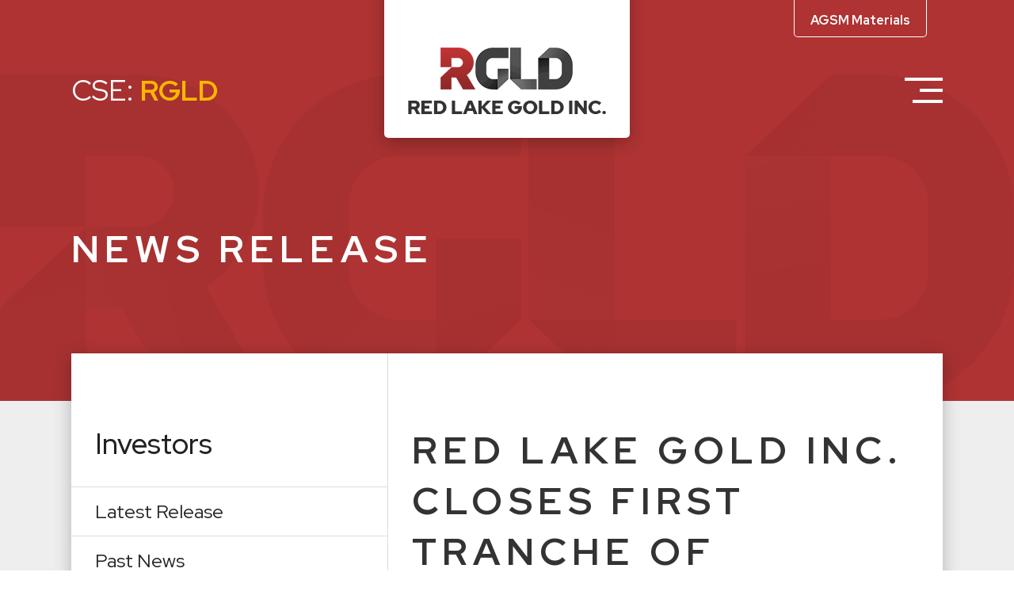

--- FILE ---
content_type: text/html; charset=UTF-8
request_url: https://www.redlakegold.ca/20211221-red-lake-gold-inc.-closes-first-tranche-of-financing
body_size: 27756
content:
<html>
	<head>
        <!-- Global site tag (gtag.js) - Google Analytics -->
        <script async src="https://www.googletagmanager.com/gtag/js?id=UA-131907435-6"></script>
        <script>
        window.dataLayer = window.dataLayer || [];
        function gtag(){dataLayer.push(arguments);}
        gtag('js', new Date());

        gtag('config', 'UA-131907435-6');
        </script>
        		<script src="scripts/jquery.js"></script>
		<script src="scripts/swipe.js"></script>
        <meta charset="UTF-8">
        <meta lang="en">
		<link rel="stylesheet" type="text/css" href="rgld.css?7d2df">
		<link href='https://fonts.googleapis.com/css?family=Red+Hat+Display:200,300,400,400italic,500,600,600italic,700,700italic,800' rel='stylesheet' type='text/css'>
        <script type="text/javascript" src="https://s3.tradingview.com/tv.js"></script>
        <script type="text/javascript" src="scripts/quotegrab/quotegrab.js"></script>
		<meta content='width=device-width, initial-scale=1.0, maximum-scale=1.0, user-scalable=0' name='viewport' />
		<link rel="icon" type="image/png" href="favicon.png" />
		<link rel="stylesheet" href="scripts/fancybox/fancybox.css" />
		<script src="scripts/fancybox/fancybox.js"></script>
		<title>Red Lake Gold Inc. | CSE: RGLD</title>
	</head>
	<body>
        
        <div class="thanks flex col center around" id="thanks">
            <div id="thanks-1" class="check hidedown">
                <span>Thanks For Contacting Us</span>
                <p>Message received - We will respond to you as promptly as possible.</p>
                <div class="close">Close</div>
            </div>
        </div>
         
        <div class="overload"></div>
        <nav id="small-menu" class="small-menu flex col">
            <div class="flex col around grow">
                <div>
                    <a href="." id="small-0" class="trans big hideleft">Home</a><div class="mainmenu"><div class="flex menuflex hideleft" id="small-1"><a class="top" href="#">Corporate</a><span></span></div><div class="under" id="menu-small-1"><a class="trans submenu" href="management">Management & Directors</a></div></div><div class="mainmenu"><div class="flex menuflex hideleft" id="small-2"><a class="top" href="#">Projects</a><span></span></div><div class="under" id="menu-small-2"><a class="trans submenu" href="saskgold">SaskGold Project</a><a class="trans submenu" href="whirlwind">Whirlwind Jack Gold Project</a></div></div><div class="mainmenu"><div class="flex menuflex hideleft" id="small-3"><a class="top" href="#">Investors</a><span></span></div><div class="under" id="menu-small-3"><a class="trans submenu" href="latest">Latest Release</a><a class="trans submenu" href="archive">Past News</a><a class="trans submenu" href="stock">Stock Information</a><a class="trans submenu" href="agm">Annual Meeting Materials</a></div></div><a href="#" id="small-4" class="trans big hideleft smallcon">Contact</a>                </div>
            </div>
            <div class="sub-button">Subscribe to Updates<span>Join Our Mailing List</span></div>
        </nav>
        <div class="flex col red dark hero">
    <header class="flex between center padside">
        <span timer="0" class="animate hideleft">CSE: <b>RGLD</b></span>
        <a timer="0" class="animate logo hide" href="home">
            <div class="symbol">CSE: <b>RGLD</b></div>
        </a>
        <nav timer="0" class="flex end center animate hideright">
            <a href="#" class="menu" id="header-small">
                <div class="l1"></div>
                <div class="l2"></div>
                <div class="l3"></div>
            </a>
        </nav>
        <div class="flex between alma-link">
            <a class="agm" href="agm">AGSM Materials</a>
        </div>
    </header>
    <section class="biglogo grow flex col around">
        <div class="text spacer padside contop">
            <div>
                                
                <h1 class="animate hideleft" timer="4">News Release</h1>
            </div>
        </div>                
    </section>
</div><section class="light main flex around">
    <div class="flex main-inner animate hideup" timer="8">
        <nav class="sidebar">
            <span class='title'>investors</span><a class="mainlink " href="latest">Latest Release</a><a class="mainlink " href="archive">Past News</a><a class="mainlink " href="stock">Stock Information</a><a class="mainlink " href="agm">Annual Meeting Materials</a><div class="botflex"><a class="botlink botsub" href="#">Subscribe to updates<span>Join Our Mailing List</span></a></div>        </nav>
        <div class="content bigspace grow">
            <div class="news-box space">
    <h1>Red Lake Gold Inc. Closes First Tranche of Financing</h1><p><strong>Vancouver, British Columbia - December 21, 2021 –&nbsp;</strong>Red Lake Gold Inc. (CSE:RGLD) (CNSX:RGLD.CN) (“<strong>Red Lake Gold</strong>” or the&nbsp;"<strong>Corporation</strong>")&nbsp;is pleased to announce that it has closed the first tranche of its recently announced financing (the “<strong>Financing</strong>”) by way of the issuance of 1,101,668 common share units (each a “<strong>Unit</strong>”) at a price of $0.30 per Unit for gross proceeds of $330,500.40 (the “<strong>First Tranche</strong>”). This initial tranche relates to a majority of Units offered under the Financing (see news release, Red Lake Gold Inc. Announces Financing, dated December 9, 2021) and was closed on a tranche basis to accommodate upcoming holiday schedules.</p><p>In accordance with the previously announced terms of the Financing, each Unit issued under the First Tranche consisted of one common share and one-half of a common share purchase warrant exercisable at $0.45 per common share for a period of twelve months from the date of closing.</p><p>Subsequent to the First Tranche, Red Lake Gold has 32,939,169 common shares issued and outstanding.</p><p>Red Lake Gold intends to use the net proceeds of the Financing to advance its exploration projects and for working capital purposes.</p><p>Common shares issued under the Financing are subject to a four-month hold period in accordance with applicable Canadian securities laws, with the hold-period for the First Tranche now in-progress. The Corporation paid cash finders fees equal to 7% on certain of the subscriptions within the First Tranche.</p><p><strong>On Behalf of the Board of Directors</strong><br>Ryan Kalt<br>Chairman &amp; Chief Executive Officer<br>Email: info@redlakegold.ca</p><p><strong>Forward-Looking Statements&nbsp;</strong></p><p>This news release contains forward-looking statements. Forward-looking statements address future events and conditions and therefore, involve inherent risks and uncertainties. Actual results may differ materially from those currently expected or forecast in such statements.</p><p><strong><em>Neither the CSE nor its Regulation Services Provider (as that term is defined in the policies of the CSE Exchange) accepts responsibility for the adequacy or accuracy of this release.</em></strong></p></div>
<div class="content-bottom flex between">
    <a id="archive" href="archive" class="mainlink">Back To Archive</a>
</div>
<script>
    var ref = document.referrer;
    console.log(ref);
    if(ref.includes("whirlwind")) {
        $("#archive").attr('href','whirlwind-news');
        $("#archive").text('Back To Related News');
    }
</script>        </div>
    </div>
</section>

<script>
    $('.consub').on('submit', function(event) {
        event.preventDefault();
        $.ajax({
            type: 'POST',
            url: 'mg/newsub.php',
            data: { 
                'email':$('.consub input').val() 
            },
            success: function(data){
                if(data=='almost') {
                    $("#almost").addClass("showmsg");
                    SubClose();
                    AlmostIn();
                    DisableSubs();
                } else {
                    console.log(data);
                    if(data=='invalid') {
                        $('.consub span').text("Please enter a valid email address.");
                        $('.consub span').addClass("showmsg");
                    } else if(data=='error') {
                       $('.consub span').text("An error has occurred - please contact us.");
                       $('.consub span').addClass("showmsg");
                    } else if(data=='exists') {
                       $('.consub span').text("Please contact us for assistance.");
                       $('.consub span').addClass("showmsg");
                    }
                    $('.consub input').focus();
                }                
            }
        });
    });
</script>        <section id="subup" class="minfull flex col around red dark conmar">
            <div class="flexbreak between center">
                <div class="half flex col around pad">
                    <div class="spacer" id="subber">
                        <div class="scrollimate">
                            <h2>subscribe to our</h2>
                            <h1>NEWS RELEASES</h1>
                        </div>
                        <div class="scrollimate linefull"></div>
                        <div class="scrollimate spacer">
                            <p>Subscribe to our mailing list to receive updates on the Whirlwind Jack Gold Project and other news related to Red Lake Gold Inc. Your email will never be shared and you can opt out at any time.</p>
                            <form class="subsend">
                                <input id="submail" class="grow" type="email" placeholder="your@email.com" name="email">
                                <button class="button-main">Subscribe</button>
                            </form>
                            <div class="sysbox">
                                <span class="sysmsg">Please enter a valid email address.</span>
                                <span class="sysyes">Success! Please check your email inbox</span>
                            </div>
                        </div>
                    </div>                
                </div>
                <div class="scrollimate latest half">
                    <div class="flex inner">
                        <a href="20251007-red-lake-gold-inc.-positions-for-strong-copper-market-with-the-soo-north-copper-project-adjacent-sterling-metals-corp.s-soo-copper-project" class="flex col">
                                        October 7th 2025
                                        <span>Red Lake Gold Inc. Positions for Strong Copper Market with the Soo North Copper Project; Adjacent Sterling Metals Corp.’s Soo Copper Project</span>
                                        <b>View Release</b>
                                    </a><a href="20251002-red-lake-gold-inc.-announces-the-moray-east-gold-project-situated-adjacent-to-new-break-resources-ltd.-and-alamos-gold-inc" class="flex col">
                                        October 2nd 2025
                                        <span>Red Lake Gold Inc. Announces the Moray East Gold Project, Situated Adjacent to New Break Resources Ltd. and Alamos Gold Inc.</span>
                                        <b>View Release</b>
                                    </a><a href="20250905-red-lake-gold-inc.-reports-executive-departure" class="flex col">
                                        September 5th 2025
                                        <span>Red Lake Gold Inc. Reports Executive Departure</span>
                                        <b>View Release</b>
                                    </a><a href="20250905-red-lake-gold-inc.-files-comprehensive-valuation-report-on-the-whirlwind-jack-gold-project-provides-market-activity-update" class="flex col">
                                        September 5th 2025
                                        <span>Red Lake Gold Inc. Files Comprehensive Valuation Report on the Whirlwind Jack Gold Project, Provides Market Activity Update</span>
                                        <b>View Release</b>
                                    </a>                    </div>
                    <div class="flex">
                        <button class="left inactive"></button>
                        <button class="right"></button>
                    </div>
                </div>
            </div>
        </section>
        <footer class="gray dark pad minfull flex col around">
            <div class="flex between">
                <div class="info spacer">
                    <img src="images/rgld_small.png"; />
                    <p>Red Lake Gold Inc. (CSE:RGLD) is focused on high-impact gold exploration in Canada. Our district-scale SaskGold Project is targeting diorite-quartz diorite structures in Saskatchewan, and we have claim holdings in the Red Lake Mining District of Ontario.</p>
                    <p><b>Red Lake Gold Inc.</b><br>
                    1890 – 1075 West Georgia Street<br>
                    Vancouver, BC, V6E 3C9</p>
                    <div class="contacts">
                        <a href="mailto:info@redlakegold.ca" class="email">info@redlakegold.ca</a>
                    </div>
                    <div class="flex socials">
                        <a target="_BLANK" href="https://www.facebook.com/redlakegold" class="fb"></a>
                        <a target="_BLANK" href="https://twitter.com/RedLakeGold" class="tw"></a>
                        <a target="_BLANK" href="https://www.linkedin.com/company/redlakegold" class="li"></a>
                        <a target="_BLANK" href="https://www.instagram.com/redlakegold/" class="ig"></a>
                    </div>
                </div>
                <form class="grow flex col" action="scripts/contact/sendform.php" method="POST" id="contactform">
                <input type="hidden" name="timeStart" value="1768647417" /> 
                <input id="timeStop" type="hidden" name="timeStop" value="0" /> 
                    <div class="contact flex between center">
                        <h2>Contact Us</h2>
                        <div class="arrow"></div>
                    </div>
                    <div class="formbody flex col grow">
                        <div class="flex between">
                            <input id="contactname" type="text" placeholder="Name" name="name" />
                            <input id="contacttelemail" type="text" placeholder="Tel / Email" name="contact" />
                        </div>
                        <textarea id="contactmsg" placeholder="What would you like to say?" name="msg" class="formrow grow"></textarea>
                        <div class="flex between sys-send">
                            <span id="contacterr">Please give us a way to respond to you.</span>
                            <button class="button-main">Send</button>
                        </div>
                        <input id="contactadd" autocomplete="off" type="text" name="contadd" placeholder="Adresor" />
                    </div>
                </form>
            </div>
        </footer>
        <div class="subfooter padside flex between">
            <div>© Red Lake Gold Inc. 2026 All Rights Reserved.</div>
            <div class="flex links">
                <a href="legal">Legal</a> <span>|</span> <a href="disclosure">43-101 Compliance Disclosure</a>
            </div>
        </div>
	</body>
</html>
<script>

    $(document).ready(function() {
        $('.biglogo').css("padding-top",$("header").height()+30);
        $(window).scroll(function() {
            if($(window).scrollTop()>0) {
                $("header").addClass('scrolled');
            } else {
                $("header").removeClass('scrolled');
            }
            lastscroll = $(window).scrollTop();
        });
    });

    $( window ).resize(function() {
        $('.biglogo').css("padding-top",$("header").height()+30);
    });

    var base = -60;
    var md = 500;
    var mob = 0;
    $(document).ready(function() {
        setTimeout(function() {$('.overload').slideUp("800");}, 200);
        let counter=0;
        $(".animate").each(function() {
            let id = 'a'+counter;
            $(this).attr('id',id);
            counter++;
        });
        for(i=0;i<$('.animate').length+1;i++) {
            Animate('#a'+i);
        }
        counter=1;
        $(".scrollimate").each(function() {
            $(this).attr('id','s'+counter);
            counter++;
        });
        setTimeout(function(){ CheckScroll(); }, 1000);
        if(window.innerWidth<1101) {
            mob = 1;
        }
    });

    function Animate(x) {
        setTimeout(function(){ $(x).removeClass('hideleft'); }, $(x).attr('timer')*100+md);
        setTimeout(function(){ $(x).removeClass('hidedown'); }, $(x).attr('timer')*100+md);
        setTimeout(function(){ $(x).removeClass('hideup'); }, $(x).attr('timer')*100+md);
        setTimeout(function(){ $(x).removeClass('hideright'); }, $(x).attr('timer')*100+md);
        setTimeout(function(){ $(x).removeClass('hide'); }, $(x).attr('timer')*100+md);
    }

    var lastscroll = 0;
    $(window).scroll(function() {
        if($(window).scrollTop()>0) {
            $("header").addClass('scrolled');
        } else {
            $("header").removeClass('scrolled');
        }
        lastscroll = $(window).scrollTop();
    });

    var scrollimate = [];
    $(window).scroll(function() {
        CheckScroll();
    });

    function CheckScroll() {
        for(i=1;i<$('.scrollimate').length+1;i++) {
            if(scrollimate[i]!=1) {
                if($(window).scrollTop()+(window.innerHeight/1.5)>$('#s'+i).offset().top) {
                    scrollimate[i] = 1;
                    $('#s'+i).removeClass('hideup');
                    $('#s'+i).removeAttr('id');
                }
            }
        }
    }

    $('.botsub').click(function(e) {
        $("html, body").animate({ scrollTop: $('#subber').offset().top }, 1000);
        $("#submail").focus();
    });

    $('.sub-button').click(function(e) {
        $("html, body").animate({ scrollTop: $('#subber').offset().top }, 1000);
        $("#submail").focus();
        menusw=0;
        MenuOut();
    });

     $('.smallcon').click(function(e) {
        let scrtp = ($('footer').offset().top - $("header").height())+"px"; 
        $("html, body").animate({ scrollTop: scrtp }, 1000);
        $("#contactname").focus();
        menusw=0;
        MenuOut();
    });

    var contactor = 0;

    $('.contact').click(function(e) {
        e.preventDefault();
        if(mob==1) {
            if(contactor==0) {
                $('.formbody').slideToggle();
                $('footer .arrow').addClass("rotate");
                setTimeout(function(){ $("html, body").animate({ scrollTop: $('#contactform').offset().top }, 500); }, (300));
                
                $("#contactname").focus();
                contactor=1;
            } else {
                $('.formbody').slideToggle();
                $('footer .arrow').removeClass("rotate");
                contactor=0;
            }
        }
    });

    $('.scroller').click(function(e) {
        e.preventDefault();
        document.querySelector(this.getAttribute('href')).scrollIntoView({
            behavior: 'smooth'
        });
    });

    var latescroll = 0;

    $('.latest .right').click(function(e) {
        if(latescroll<2) {
            $('.latest a:eq('+latescroll+')').addClass("hidden");
            latescroll++;
            let mleft = ($('.latest a').outerWidth() + parseInt($('.latest a').css("margin-left"))) * latescroll;
            $('.latest .inner').css("margin-left","-"+mleft+"px");
            $('.latest .left').removeClass("inactive");
        }
        if(latescroll==2) {
            $('.latest .right').addClass("inactive");
        }
    });

    $('.latest .left').click(function(e) {
        if(latescroll>0) {
            latescroll--;
            $('.latest a:eq('+latescroll+')').removeClass("hidden");
            let mleft = $('.latest a').outerWidth() * latescroll;
            $('.latest .inner').css("margin-left","-"+mleft+"px");
            $('.latest .right').removeClass("inactive");
        }
        if(latescroll==0) {
            $('.latest .left').addClass("inactive");
        }
    });

    ///////////////////////////////////////////////////
    // SMALL MENU
    ///////////////////////////////////////////////////

    var menuTop = 4;
    $(".menuflex").on( "click", function(event) {
        event.preventDefault();
        for(i=0;i<menuTop;i++) {
            if(this.id!="small-"+i) {
                $("#menu-small-"+i).slideUp();
                $("#small-"+i).removeClass('small-menu-active');
            } else {
                $("#small-"+i).toggleClass('small-menu-active');
                $("#menu-"+this.id).slideToggle();
            }
        }
    });

    var menusw = 0;
    $('#header-small').click(function(e){
        e.preventDefault();
        if(menusw==0) {
            menusw++;
            MenuUp();
        } else {
            menusw--;
            MenuOut();
        }
    });
    $('#header-x-small').click(function(){
        MenuOut();
    });
    $('#contact-button').click(function(){
        MenuOut();
    });

    function MenuUp() {
        $(".bigwrap").css('overflow','hidden');
        $(".bigwrap").css('height','100vh');
        $(".topper").css('filter','blur(5px)');
        $(".logo-bg").css('filter','blur(5px)');
        $(".header-logo").css('opacity',0.1);
        $("#small-menu").css("display", "flex").hide().fadeIn();
        setTimeout(function(){ $("#small-0").removeClass('hideleft'); }, (200));
        setTimeout(function(){ $("#small-1").removeClass('hideleft'); }, (400));
        setTimeout(function(){ $("#small-2").removeClass('hideleft'); }, (600));
        setTimeout(function(){ $("#small-3").removeClass('hideleft'); }, (800));
        setTimeout(function(){ $("#small-4").removeClass('hideleft'); }, (1000));
        $(".web-box").css('overflow-y','hidden');
        $(".web-box").css('height',window.innerHeight);
        $("header").addClass('active');
        setTimeout(function(){ $(".sub-button").addClass('sub-slide'); }, (300));
    }

    function MenuOut() {
        $(".bigwrap").css('overflow','unset');
        $(".bigwrap").css('height','unset');
        $("#chat-widget-container").css('margin-bottom','0');
        $(".topper").css('filter','unset');
        $(".logo-bg").css('filter','unset');
        $(".sub-button").removeClass('sub-slide');
        $("#small-menu").fadeOut();
        $(".header-logo").css('opacity',1);
        $(".web-box").css('overflow-y','unset');
        $(".web-box").css('height','auto');
        $("header").removeClass('active');
        for(i=0;i<5;i++) {
            $("#small-"+i).addClass('hideleft');
            $("#menu-small-"+i).slideUp();
            $("#small-"+i).removeClass('small-menu-active');
        }
    }

    ////////////////////////////////////////////////
    
</script>

<!--
    Contact
 -->

<script>
    $(document).ready(function(){
    
        // Check if form was sent
        if(window.location.href.includes("contact")) {
            window.history.pushState({},"", "https://www.redlakegold.ca/");
            $("#thanks").addClass("thanks-on");
            setTimeout(function(){ ThanksIn(); }, 100);
        }

        $(".thanks .close").click(function(event) {
            ThanksOut();
        });

        $('#contactform').on('submit', function(event) {
            $("#contacttelemail").removeClass('missing');
            $("#contactmsg").removeClass('missing');
            $("#contactname").removeClass('missing');
            var now = new Date();
            $("#timeStop").val(Math.round(now.getTime() / 1000));
            let formcheck = 0;
            if($("#contactname").val().length<1) {
                $("#contacterr").text("Please tell us your name.");
                $("#contacterr").addClass("pop");
                $("#contactname").addClass('missing');
                $("#contactname").focus();
                formcheck++;
            } else if($("#contacttelemail").val().length<5) {
                $("#contacterr").text("Please give us a way to respond to you.");
                $("#contacterr").addClass("pop");
                $("#contacttelemail").addClass('missing');
                $("#contacttelemail").focus();
                formcheck++;
            } else if ($("#contactmsg").val().length<5) {
                $("#contacterr").text("Please enter a message.");
                $("#contacterr").addClass("pop");
                $("#contactmsg").addClass('missing');
                $("#contactmsg").focus();
                formcheck++;
            } 
            if(formcheck!=0) {
                event.preventDefault();
            }
        });
    });

    function ThanksIn() {
        $(".thanks").addClass("thanks-on");
        setTimeout(function(){ $(".thanks .check").removeClass("hidedown"); }, 500);
        setTimeout(function(){ $(".thanks .close").addClass("closedown"); }, 700);
    }

    function ThanksOut() {
        $(".thanks").removeClass("thanks-on");
        setTimeout(function(){ $(".thanks .check").addClass("hidedown"); }, 500);
        setTimeout(function(){ $(".thanks .close").removeClass("closedown"); }, 700);
    }
</script>

<!-- Sub Script -->

<script>

$('.subsend').on('submit', function(event) {
    event.preventDefault();
    $.ajax({
        type: 'POST',
        url: 'mg/newsub.php',
        data: { 
            'email':$('.subsend input').val() 
        },
        success: function(data){
            console.log(data);
            if(data=='almost') {
                $('.sysmsg').removeClass("showmsg");
                $(".sysyes").addClass("showmsg");
                DisableSubs();
            } else {
                if(data=='invalid') {
                    $('.sysmsg').text("Please enter a valid email address.");
                    $('.sysmsg').addClass("showmsg");
                } else if(data=='error') {
                    $('.sysmsg').text("An error has occurred - please contact us.");
                    $('.sysmsg').addClass("showmsg");
                } else if(data=='exists') {
                    $('.sysmsg').text("Please contact us for assistance.");
                    $('.sysmsg').addClass("showmsg");
                }
                $('.subsend input').focus();
            }                
        }
    });
});

function DisableSubs() {
    $(".subsend input").prop("disabled", true);
    $(".subsend input").css("opacity", "0.25");
    $(".subsend button").prop("disabled", true);
    $(".subsend button").css("opacity", "0.25");
    $(".subsend").addClass("dimmer");
    if ($(".consub")[0]){
        $(".consub input").prop("disabled", true);
        $(".consub").addClass("dimmer");
    }
    if ($(".homesub")[0]){
        $(".homesub input").prop("disabled", true);
        $(".homesub").addClass("dimmer");
    }
}

    $('.newspop .ex').click(function(){
        $('.newspop .outer').slideUp();
        setTimeout(function(){ $('.newspop').fadeOut(); }, 200);
    });

    
</script>

--- FILE ---
content_type: text/html; charset=UTF-8
request_url: https://www.redlakegold.ca/scripts/quotegrab/quotegrab.php
body_size: -42
content:
{ "symbol":"RGLD.CN", "price":"0.075", "change":"0.00", "volume":"500" }

--- FILE ---
content_type: text/css
request_url: https://www.redlakegold.ca/rgld.css?7d2df
body_size: 59799
content:
/* #region AGM Banner */
.agm-banner {
    display: flex;
    align-items: center;
    justify-content: center;
    gap: 1rem;
    width: 100%;
    background-color: #8a2828;
    background-image: linear-gradient(90deg, #8a2828, #af3333, #8a2828);
    padding: 0.75rem 1.5rem;
    color: #fff;
    text-align: center;
    position: fixed;
    top: 0;
    left: 0;
    z-index: 7;
    transition: all 0.3s;
}

.agm-banner:hover {
    background-color: #9a2d2d;
    background-image: linear-gradient(90deg, #9a2d2d, #bf3939, #9a2d2d);
}

.agm-banner-label {
    background-color: #fcb600;
    color: #fff;
    padding: 0.25rem 0.75rem;
    border-radius: 0.25rem;
    font-weight: 700;
    font-size: 0.875rem;
    text-transform: uppercase;
    letter-spacing: 0.05em;
}

.agm-banner-text {
    font-size: 1rem;
    font-weight: 500;
}

.agm-banner-cta {
    color: #fcb600;
    font-weight: 600;
    font-size: 1rem;
    transition: all 0.2s;
}

.agm-banner:hover .agm-banner-cta {
    color: #fff;
    margin-left: 0.25rem;
}

.has-agm-banner {
    padding-top: 2.75rem;
    transition: padding-top 0.3s;
}

.has-agm-banner header {
    top: 2.75rem;
}

.has-agm-banner.agm-scrolled {
    padding-top: 0;
}

.has-agm-banner.agm-scrolled .agm-banner {
    transform: translateY(-100%);
    opacity: 0;
    pointer-events: none;
}

.has-agm-banner.agm-scrolled header {
    top: 0;
}

@media (max-width: 800px) {
    .agm-banner {
        flex-wrap: wrap;
        gap: 0.5rem;
        padding: 0.5rem 1rem;
    }
    
    .agm-banner-text {
        font-size: 0.875rem;
        width: 100%;
        order: 2;
    }
    
    .agm-banner-label {
        font-size: 0.75rem;
    }
    
    .agm-banner-cta {
        font-size: 0.875rem;
    }
    
    .has-agm-banner {
        padding-top: 4.5rem;
    }
    
    .has-agm-banner header {
        top: 4.5rem;
    }
    
    .has-agm-banner.agm-scrolled header {
        top: 0;
    }
}

@media (max-width: 500px) {
    .agm-banner-text {
        font-size: 0.75rem;
    }
    
    .has-agm-banner {
        padding-top: 4rem;
    }
    
    .has-agm-banner header {
        top: 4rem;
    }
    
    .has-agm-banner.agm-scrolled header {
        top: 0;
    }
}
/* #endregion */

/*@@@@@@@@@@@@@@@@@@@@@@@ Reset @@@@@@@@@@@@@@@@@@@@@@@*/
 * {
     margin:0;
     padding:0;
     text-decoration:none;
     font-family:'Red Hat Display';
     box-sizing:border-box;
     image-rendering: -webkit-optimize-contrast;
}
/*@@@@@@@@@@@@@@@@@@@@@@@ Globals @@@@@@@@@@@@@@@@@@@@@@@*/
 a, button {
     transition:all 0.2s;
     cursor:pointer;
}
img {
    max-width:100%;
}
 p {
     line-height:1.6;
     font-size:18px;
}
 .boxbox {
     width:1300px;
}
 @media (max-width: 1400px) {
     .boxbox {
         width:90vw;
    }
}
 .minfull {
     min-height:100vh;
     width:100%;
     overflow-x:hidden;
     overflow-y:visible;
}
 .relative {
     position:relative;
}
 .flex, .flexbreak {
     display:flex;
     flex-shrink:0;
}
 @media (max-width: 1200px) {
     .flexbreak {
         display:block;
    }
}
 .wrap {
     flex-wrap:wrap;
}
 .col {
     flex-direction:column;
}
 .around {
     justify-content:space-around;
}
 .between {
     justify-content:space-between;
}
 .grow {
     flex-grow:1;
}
 .max {
     width:100%;
     height:100%;
}
 .center {
     align-items:center;
}
 .pad {
     padding:60px 90px;
}
 @media (max-width: 1200px) {
     .pad {
         padding:60px;
    }
}
 .padside {
     padding-left:90px;
     padding-right:90px;
}
 @media (max-width: 1200px) {
     .padside {
         padding-left:60px;
         padding-right:60px;
    }
}
 @media (max-width: 600px) {
     .padside {
         padding-left:30px;
         padding-right:30px;
    }
}
 .padtop {
     padding-top:60px;
     padding-bottom:60px;
}
 .end {
     justify-content:flex-end;
}
 .half {
     width:50%;
     flex-shrink:0;
}
 @media (max-width: 1200px) {
     .half {
         width:90%;
         padding-left:0;
         padding-right:0;
         margin:0 auto;
    }
}
 .spacerbig > *:not(:last-child) {
     margin-bottom:60px;
}
 .spacer > *:not(:last-child) {
     margin-bottom:30px;
}
 .spacersmall > *:not(:last-child) {
     margin-bottom:15px;
}
 .imgright {
     float:right;
     margin-left:30px;
     margin-bottom:30px;
     width:60%;
}
 .imgleft {
     float:left;
     margin-right:30px;
     margin-bottom:30px;
     width:60%;
}
 .imgrad {
     border-radius:5px;
}
 .imgmax {
     height:auto;
     width:100%;
     background-size:cover;
     background-repeat:no-repeat;
     background-position:center center;
     position:relative;
     margin-bottom:30px;
}
 .imgmax span {
     background-color:#192f2c;
     padding:20px 20px;
     border-radius:5px;
     color:#fff;
     bottom:20px;
     right:-20px;
     position:absolute;
     max-width:50%;
}
 .imgmax, .imgright, .imgleft {
     cursor:pointer;
}
 @media (max-width: 800px) {
     .imgleft {
         float:none;
         max-width:100%;
         width:unset;
         margin-right:0;
    }
     .imgright {
         float:none;
         max-width:100%;
         width:unset;
         margin-left:0;
    }
     .imgmax span {
         max-width:80%;
    }
}
 .bigspace > *:not(:last-child) {
     margin-bottom:60px;
}
 .space > *:not(:last-child) {
     margin-bottom:30px;
}
 .smallspace > *:not(:last-child) {
     margin-bottom:15px;
}
 body {
     max-width:100%;
     overflow-x:hidden;
}
/*@@@@@@@@@@@@@@@@@@@@@@@ UI @@@@@@@@@@@@@@@@@@@@@@@*/
 .button-main {
     padding:15px 30px;
     background-color:#fcb600;
     border-radius:5px;
     color:#fff;
     display:table;
     font-weight:600;
     font-size:24px;
     border:2px solid #fcb600;
     cursor:pointer;
     transition:all .2s;
}
 .button-main:hover {
     background-color:unset;
     color:#fcb600;
}
 .button-main:hover + .main-down {
     background-position:center bottom;
     opacity:1;
}
 .main-right {
     background-position:center center;
     background-repeat:no-repeat;
     width:40px;
     margin-left:10px;
     opacity:.5;
     transition:all .3s;
     background-image:url('images/ui/arrow-right.png');
}
 .button-main:hover + .main-right {
     background-position:center right;
     opacity:1;
}
 .main-down {
     background-position:center center;
     background-repeat:no-repeat;
     width:30px;
     margin-left:10px;
     opacity:.5;
     transition:all .3s;
}
 .dark .main-down {
     background-image:url('images/ui/arrow-down-white.png');
}
 .light .main-down {
     background-image:url('images/ui/arrow-down.png');
}
 @media (max-width: 400px) {
     .main-down, .main-right {
         display:none;
    }
}
 @media (max-width: 1400px) {
     .button-main {
         font-size:18px;
    }
}
 @media (max-width: 800px) {
     .button-main {
         font-size:18px;
         padding:10px 20px;
    }
}
 .red, .white, .gray {
     box-shadow: inset 0 35px 9px -25px rgba(0,0,0,0.2);
}
 .gray {
     background-color:#333;
     background-image:linear-gradient(#3b3b3b,#333);
}
 .red {
     background-color:#af3333;
     background-image:linear-gradient( #ad3030,#ba3434);
}
 .hero {
     box-shadow:none;
     background-image:url('images/rgld_bg.png');
     background-position:center bottom;
     background-repeat:no-repeat;
     background-size:contain;
     transition:all .4s;
     position:relative;
}
.hero .dots {
    position:absolute;
    bottom:20px;
    left:50%;
    margin-left:-24px;
    width:30px;
}

.hero .dots div {
    border-radius:50%;
    background-color:#fff;
    width:12px;
    height:12px;
    opacity:.25;
}

.hero .dots .acdot {
    opacity:.75;
    box-shadow:0 0 2px 2px rgba(0,0,0,0.2);
}
 @media (max-width: 1000px) {
     .hero {
         background-attachment:scroll;
    }
}
 @media (max-width: 500px) {
     .hero .button-main {
         margin-bottom:30px;
    }
}
 .white {
     background-color:#fff;
}
 h2 {
     font-size:32px;
     letter-spacing:.15em;
     text-transform:uppercase;
}
 @media (max-width: 1400px) {
     h2 {
         font-size:24px;
    }
}
 @media (max-width: 600px) {
     h2 {
         font-size:20px;
    }
}
 h1 {
     letter-spacing:.15em;
     font-size:64px;
     text-transform:uppercase;
}
 @media (max-width: 1400px) {
     h1 {
         font-size:48px;
    }
}
 @media (max-width: 600px) {
     h1 {
         font-size:36px;
    }
}
 p {
     font-size:24px;
     line-height:1.6em;
}
 @media (max-width: 1400px) {
     p {
         font-size:18px;
    }
}
 .dark h2 {
     color:#eee;
}
 .light h2 {
     color:#666;
}
 .dark h1 {
     color:#fff;
}
 .light h1 {
     color:#333;
}
 .dark p {
     color:#fff;
}
 .light p {
     color:#333;
}
 .light ul li, .light ol li {
     font-size:24px;
     line-height:1.6em;
     margin-left:60px;
}
 .light ul > *:not(:last-child), .light ol > *:not(:last-child) {
     margin-bottom:10px;
}
 @media (max-width: 1400px) {
     .light ul li, .light ol li {
         font-size:18px;
    }
}
 .main {
     background-color:#eee;
     padding:0 90px;
     position:relative;
     z-index:3;
     background-image:url('images/inner_bg.jpg');
     background-position:center bottom;
     background-size:100% auto;
     background-repeat:no-repeat;
}
 @media (max-width: 1200px) {
     .main {
         padding:0 60px;
    }
}
 @media (max-width: 800px) {
     .main {
         padding:0;
    }
}
 .main-inner {
     background-color:#fff;
     margin:-60px 0;
     box-shadow:0 5px 20px rgba(0,0,0,0.25);
     flex-shrink:1;
     width:100%;
}
 @media (max-width: 1000px) {
     .main-inner {
         flex-direction:column-reverse;
         background-color:#eee;
         box-shadow:unset;
         margin-bottom:0;
    }
}
 .graybox {
     background-color:#fff;
     padding:40px;
     box-shadow:0 5px 20px rgba(0,0,0,.10);
     border-left:5px solid #af3333;
     margin-right:-30px;
}
 .graybox h3 {
     font-size:36px;
     color:#333;
}
 .graybox ul {
     margin-top:20px;
}
 .graybox ul li {
     line-height:2em;
     font-size:24px;
     margin-left:30px;
     transition:all .3s;
     color:#333;
}
 .graybox ul li:not(:last-of-type) {
     margin-bottom:15px;
}
 .graybox .map {
     width:50%;
     background-color:#333;
     border-radius:5px;
     background-size:100% auto;
     background-position:center center;
     transition:all .3s;
     cursor:pointer;
     box-shadow:unset;
     flex-shrink:0;
}
 .graybox .map:hover {
     background-size:130% auto;
}
 .graybox .map span {
     background-color:rgba(33,33,33,0.33);
     color:#fff;
     padding:160px 0 140px 0;
     text-align:center;
     display:block;
     font-weight:bold;
     opacity:0;
     transition:all .3s;
}
 .graybox .map:hover span {
     opacity:1;
     padding:150px 0 150px 0;
}
 .graybox a {
     font-weight:600;
     color:#fff;
     border-radius:5px;
}
 .inactive {
     opacity:.5;
     pointer-events:none;
}
 .hidden {
     opacity:0;
     pointer-events:none;
}
 .sysbox {
     width:100%;
     height:50px;
}
 .sysmsg {
     font-size:24px;
     color:#600000;
     font-weight:bold;
     opacity:0;
     transition:.5s;
     margin-left:30px;
     position:absolute;
}
 .sysyes {
     font-size:24px;
     color:#5fc900;
     font-weight:bold;
     opacity:0;
     transition:.5s;
     margin-left:30px;
     position:absolute;
}
 .showmsg {
     margin:0;
     opacity:1;
}
/*@@@@@@@@@@@@@@@@@@@@@@@ RGLD Styles @@@@@@@@@@@@@@@@@@@@@@@*/
 .lineright {
     height:2px;
     background-color:#aaa;
     margin-left:-200px;
     margin-right:-200px;
}
 .linefull {
     height:2px;
     background-color:#eee;
     margin-left:-100vw;
     margin-right:-100vw;
}
 section {
     position:relative;
     z-index:2;
}
 .bgswap {
     background-color:#c04545;
     transition:background-color 1s;
}
.hero .conarr {
    width:90px;
    height:200px;
    position:absolute;
    top:50%;
    margin-top:-100px;
    background-repeat:no-repeat;
    background-position:center center;
    cursor:pointer;
    z-index:3;
    transition:all .3s;
    opacity:.5;
}
.hero .conarr:hover {
    opacity:1;
}
.hero .leftcon {
    left:0;
    background-image:url('images/ui/hero-left-arrow.png');  
}
.hero .leftcon:hover {
    background-position:center left;
}
.hero .rightcon {
    right:0;
    background-image:url('images/ui/hero-right-arrow.png');  
}
.hero .rightcon:hover {
    background-position:center right;
}
@media (max-width: 1200px) {
    .hero .conarr {
        width:60px;
        background-size:48px auto;
    }
}

@media (max-width: 600px) {
    .hero .conarr {
        bottom:0;
        top:unset;
    }
}
.biglogo {
     margin:60px 0 100px 0;
     position:relative;
}
@media (max-width: 800px) {
     .biglogo {
         margin:30px 0 60px 0;
    }
}
.biglogo .text {
     width:100%;
}
.biglogo .text p {
    max-width:1200px;
}
 @media (max-width: 1200px) {
     .biglogo .text {
         width:100%;
    }
}
 header {
     position:fixed;
     z-index:6;
     width:100%;
     transition:all .3s;
}
 @media (max-width: 1000px) {
     header {
         justify-content:flex-end !important;
    }
}
 header .logo {
     position:absolute;
     padding-top:210px;
     background-color:#fff;
     border-bottom-left-radius:5px;
     border-bottom-right-radius:5px;
     box-shadow:0 5px 20px rgba(0,0,0,0.25);
     background-image:url('images/rgld_logo.png');
     background-repeat:no-repeat;
     background-position:center bottom 30px;
     width:310px;
     left:50%;
     margin-left:-155px;
     display:block;
}
 header .logo img {
     transition:all .3s;
     max-width:100%;
}
 @media (max-width: 1000px) {
     header .logo {
         background-position:center bottom 50px;
         left:60;
         margin-left:0;
    }
}
 @media (max-width: 800px) {
     header .logo {
         background-size:80% auto;
         width:250px;
         padding-top:160px;
    }
}
 @media (max-width: 600px) {
     header .logo {
         left:30;
    }
}
 @media (max-width: 500px) {
     header .logo {
         padding-top:110px;
         background-position:center bottom 30px;
         width:200px;
    }
}
 header .logo .symbol {
     display:none;
     text-align:center;
     font-size:24px;
     font-weight:500;
     margin-bottom:15px;
     color:#aaa;
     font-weight:bold;
}
 header .logo .symbol b {
     color:#fcb600;
}
 @media (max-width: 1000px) {
     header .logo .symbol {
         display:block;
    }
}
 @media (max-width: 800px) {
     header .logo .symbol {
         font-size:18px;
         margin-top:5px;
    }
}
 @media (max-width: 500px) {
     header .logo .symbol {
         font-size:18px;
         margin-bottom:5px;
    }
}
 header span {
     font-size:36px;
     color:#fff;
     width:20vw;
     margin-top:90px;
}
 @media (max-width: 1000px) {
     header span {
         display:none;
    }
}
 .active span {
     opacity:.02;
     pointer-events:none;
}
 header span b {
     color:#fcb600;
}
 header nav {
     width:20vw;
     margin-top:90px;
}
 @media (max-width: 1000px) {
     header nav {
         margin-top:60px;
    }
}
 @media (max-width: 500px) {
     header nav {
         margin-top:80px;
    }
}
 header nav a {
     display:block;
}
 header nav .mailing {
     width:48px;
     height:48px;
     background-color:#fcb600;
     border-radius:5px;
     background-image:url('images/ui/mailing.png');
     background-position:center center;
     background-repeat:no-repeat;
}
 @media (max-width: 1000px) {
     header nav .mailing {
         display:none;
    }
}
 .active nav .mailing {
     opacity:.02;
     pointer-events:none;
}
 header nav .menu {
     width:48px;
     height:32px;
     position:relative;
     margin-left:30px;
}
 header nav .active {
     z-index:9;
}
 header nav .menu div {
     position:absolute;
     height:12%;
     background-color:#fff;
     right:0;
     transition:all .3s;
}
 header nav .menu .l1 {
     top:0;
     width:100%;
}
 header nav .menu .l2 {
     bottom:0;
     width:80%;
}
 header nav .menu:hover .l2 {
     right:20%;
}
 header nav .menu .l3 {
     top:43%;
     width:60%;
}
 header nav .menu:hover .l3 {
     right:40%;
}
 .active {
     background-color:unset !important;
     box-shadow:unset !important;
}
 .active nav {
     margin-top:60px !important;
}
 .active .logo {
     margin-top:-25px;
}
 .active nav .menu .l1 {
     top:44%;
     transform:rotate(45deg);
}
 .active nav .menu .l3 {
     width:100%;
     top:44%;
     transform:rotate(-45deg);
}
 .active nav .menu .l2 {
     display:none;
}
 .active nav .menu:hover .l3 {
     right:0;
}
 .active nav .menu div {
     background-color:#fff !important;
}
 .scrolled {
     background-color:#fff;
     box-shadow:0 5px 15px rgba(0,0,0,0.25);
}
 .scrolled .logo {
     transform:scale(.8);
}
 .scrolled span {
     color:#222;
     margin-top:10px;
     margin-bottom:10px;
}
 .scrolled nav {
     margin-top:10px;
     margin-bottom:10px;
}
 .scrolled nav .menu div {
     background-color:#222;
}
 .homemap {
     width:45%;
     margin:60px;
     height:600px;
     position:relative;
     z-index:2;
     background-image:url('images/projects/whirlwind/default/rgld_airmag_fall2019.jpg');
     background-size:contain;
     background-position:center center;
     background-repeat:no-repeat;
     cursor:pointer;
}
 @media (max-width: 1500px) {
     .homemap {
         height:500px;
    }
}
 @media (max-width: 1200px) {
     .homemap {
         width:90%;
         margin:0 auto!important;
         margin-top:60px !important;
    }
}
 @media (max-width: 600px) {
     .homemap {
         height:400px;
    }
}
 @media (max-width: 500px) {
     .homemap {
         height:300px;
    }
}
 .subsend {
     max-width:800px;
}
 .subsend input {
     padding:15px 25px;
     border-radius:5px;
     background-color:transparent;
     border:2px solid #fff;
     color:#fff;
     font-size:24px;
     width:100%;
}
 @media (max-width: 500px) {
     .subsend {
         display:block;
    }
     .subsend input {
         width:100%;
         border-bottom-left-radius:0;
         border-bottom-right-radius:0;
    }
}
 .subsend input::placeholder {
     color:#fff;
     opacity:.33;
}
 .subsend button {
     margin-top:30px;
     border:2px solid #fcb600;
}
 @media (max-width: 500px) {
     .subsend button {
         width:100%;
         height:60px;
         max-width:unset;
    }
     .subsend button:hover {
         background-position:center center;
    }
}
 .latest {
     margin-left:60px;
     position:relative;
     background-image:url('images/latest-vert.png');
     background-position:bottom left;
     background-repeat:no-repeat;
}
 @media (max-width: 1200px) {
     .latest {
         margin:0 auto;
         margin-bottom:40px;
         background-image:unset;
    }
     .latest .hidden {
         margin-right:-30px;
    }
}
 .latest .inner {
     transition:all .5s;
}
 .latest a {
     background-color:#fff;
     border-radius:5px;
     box-shadow:0 5px 20px rgba(0,0,0,0.35);
     padding:50px;
     flex-shrink:0;
     font-weight:600;
     color:#222;
     font-size:28px;
     margin-left:30px;
     width:500px;
     line-height:1.6em;
}
 .latest a:last-of-type {
     opacity:.25;
     filter:blur(5px);
}
 @media (max-width: 1400px) {
     .latest a {
         font-size:22px;
    }
}
 @media (max-width: 1200px) {
     .latest a:first-of-type {
         margin-left:0;
    }
}
 @media (max-width: 800px) {
     .latest a {
         padding:30px;
    }
}
 @media (max-width: 600px) {
     .latest a {
         width:400px;
    }
}
 @media (max-width: 500px) {
     .latest a {
         width:300px;
         font-size:18px;
         padding:20px;
    }
}
 @media (max-width: 400px) {
     .latest a {
         width:280px;
    }
}
 .latest a span {
     font-weight:400;
     display:block;
     flex-grow:1;
}
 .latest b {
     text-align:right;
     color:#fcb600;
     padding:10px 25px;
     border:1px solid #fcb600;
     align-self:flex-end;
     margin-top:60px;
     border-radius:5px;
     transition:all .2s;
}
 @media (max-width: 800px) {
     .latest b {
         margin-top:30px;
    }
}
 .latest a:hover {
     background-color:#fcb600;
     color:#fff;
}
 .latest a:hover b {
     color:#fff;
     border-color:#fff;
}
 .latest b:hover {
     background-color:#fff;
     color:#222 !important;
}
 .latest .left, .latest .right {
     width:48px;
     height:48px;
     background-repeat:no-repeat;
     background-position:center center;
     border-radius:5px;
     border:1px solid #fff;
     background-color:transparent;
     cursor:pointer;
}
 .latest .left {
     background-image:url('images/ui/v-left.png');
     margin-left:30px;
     margin-top:15px;
}
 @media (max-width: 1200px) {
     .latest .left {
         margin-left:0;
    }
}
 .latest .left:hover, .latest .right:hover {
     background-color:#fcb600;
     border-color:#fcb600;
}
 .latest .right {
     background-image:url('images/ui/v-right.png');
     margin-left:15px;
     margin-top:15px;
}
 @media (max-width: 1100px) {
     footer {
         padding-left:5% !important;
         padding-right:5% !important;
         width:100% !important;
    }
     footer .flex {
         display:block;
    }
}
 footer .info {
     width:35%;
}
 @media (max-width: 1100px) {
     footer .info {
         width:75%;
    }
}
 @media (max-width: 600px) {
     footer .info {
         width:100%;
    }
}
 footer .info .contacts a {
     font-size:24px;
     color:#fff;
     background-repeat:no-repeat;
     background-position:center left;
     display:block;
     line-height:2em;
     padding-left:40px;
     font-weight:bold;
}
 @media (max-width: 1400px) {
     footer .info .contacts a {
         font-size:18px;
    }
}
 footer .info .contacts .tel {
     background-image:url('images/ui/contact-tel.png');
}
 footer .info .contacts .email {
     background-image:url('images/ui/contact-email.png');
}
 @media (max-width: 1100px) {
     footer .socials {
         flex-direction:row;
    }
}
 footer .info .socials a {
     width:24px;
     height:24px;
     background-repeat:no-repeat;
     background-position:center center;
     margin-right:15px;
     opacity:.66;
}
 footer .info .socials a:hover {
     opacity:1;
}
 footer .info .li {
     background-image:url('images/ui/footer_li.png');
}
 footer .info .tw {
     background-image:url('images/ui/footer_tw.png');
}
 footer .info .fb {
     background-image:url('images/ui/footer_fb.png');
}
 footer .info .ig {
     background-image:url('images/ui/footer_ig.png');
}
 footer .formbody {
     overflow:hidden;
}
 footer .contact .arrow {
     width:32px;
     height:32px;
     background-image:url('images/ui/arrow-thick.png');
     background-repeat:no-repeat;
     background-position:center center;
     transition:all .5s;
     opacity:.5;
     display:none;
     transform: rotate(90deg);
}
 @media (max-width: 1100px) {
     footer .contact .arrow {
         display:block;
    }
}
 footer .contact .rotate {
     transform: rotate(-90deg);
     opacity:1;
}
 @media (max-width: 1100px) {
     footer .formbody {
         display:none;
    }
}
 footer form {
     margin-left:60px;
}
 @media (max-width: 1100px) {
     footer form {
         display:block !important;
         margin-left:0;
         border:2px solid #666;
         border-radius:5px;
         padding:30px;
         margin-top:30px;
    }
     footer form .flex {
         flex-direction:row;
         display:flex;
    }
     footer form .contact {
         display:flex;
    }
}
 @media (max-width: 600px) {
     footer form {
         padding:20px;
    }
}
 footer form h2 {
     margin-bottom:30px;
}
 @media (max-width: 1100px) {
     footer form h2 {
         margin-bottom:0;
    }
}
 footer form input {
     width:48%;
     padding:25px;
     border-radius:5px;
     background-color:#333;
     border:2px solid #fff;
     color:#fff;
     font-size:24px;
}
 @media (max-width: 1400px) {
     footer form input {
         padding:15px 25px;
    }
}
 @media (max-width: 1100px) {
     footer form .formbody {
         margin-top:30px;
         display:none;
    }
}
 @media (max-width: 800px) {
     footer form .formbody {
         margin-top:0;
    }
     footer form .formbody .flex {
         display:block;
    }
     footer form input {
         width:100%;
         margin-top:30px;
    }
}
 footer form textarea {
     width:100%;
     margin:30px 0;
     border-radius:5px;
     background-color:#333;
     border:2px solid #fff;
     color:#fff;
     font-size:24px;
     padding:25px;
}
 footer form .button-main {
     width:48%;
     flex-shrink:0;
}
 footer form span {
     align-self:center;
     color:#af3333;
     font-size:24px;
     margin-right:60px;
     margin-left:30px;
     opacity:0;
     transition:all .3s;
     font-weight:bold;
}
 footer form .pop {
     opacity:1;
     margin-left:0;
}
 @media (max-width: 800px) {
     footer form .sys-send {
         flex-direction:column-reverse;
         display:flex !important;
    }
     footer form input {
         width:100%;
         margin-top:30px;
    }
     footer form .button-main {
         width:100%;
    }
     footer form span {
         margin-right:0;
         margin-top:20px;
    }
}
 .subfooter {
     background-color:#2a2a2a;
     color:#ddd;
     padding-top:20px;
     padding-bottom:20px;
     margin-top:-40px;
}
 .subfooter a {
     color:#fcb600;
     font-weight:bold;
}
 .subfooter a:hover {
     text-decoration:underline;
}
 .subfooter .links > *:not(:last-child) {
     margin-right:10px;
}
 @media (max-width: 800px) {
     .subfooter {
         display:block;
         text-align:center;
    }
     .subfooter .links {
         padding-top:10px;
         display:block;
    }
}
 @media (max-width: 600px) {
     .subfooter {
         font-size:16px;
         text-align:center;
    }
}
/* @@@@@@@@@@@@@@@@@@@@@@@ Small Menu @@@@@@@@@@@@@@@@@@@@@@@ */
 .menuflex {
     transition:all .3s;
     cursor:pointer;
}
 .mainmenu span {
     width:24px;
     display:inline-block;
     background-image:url('images/ui/arrow-thick.png');
     background-repeat:no-repeat;
     background-position:center center;
     background-size:contain;
     opacity:.33;
     transition:all .3s;
     align-self:center;
     height:16px;
     margin-top:8px;
}
 .mainmenu:hover span {
     opacity:1;
     margin-left:20px;
}
 .small-menu {
     background-color:rgba(125,30,30,.98);
     transition:height 1s, min-height 1s;
     top:0;
     bottom:0;
     left:0;
     right:0;
     position:fixed;
     z-index:5;
     display:none;
}
 @media only screen and (max-width: 1000px) {
     .small-menu {
         overflow-y:scroll;
    }
}
 .small-menu .menu-link:last-of-type {
     border-bottom:0;
}
 .small-menu .mainmenu {
     padding:30px;
     padding-left:90px;
     padding-bottom:0;
}
 @media only screen and (max-width: 1400px) {
     .small-menu .mainmenu {
         padding-top:20px;
    }
}
 @media only screen and (max-width: 600px) {
     .small-menu .mainmenu, .small-menu .big {
         padding-left:30px !important;
    }
}
 .small-menu .big {
     padding:0 90px;
}
 .small-menu .big:last-of-type {
     padding-top:25px;
}
 .small-menu .big, .small-menu .top {
     color:#fff;
     transition:all 0.4s;
     font-weight:400;
     font-size:36px;
     display:block;
     opacity:.66;
}
 @media only screen and (max-width: 1400px) {
     .small-menu .big, .small-menu .top {
         font-size:30px;
    }
}
 @media only screen and (max-width: 1000px) {
     .small-menu {
         padding-left:35vw;
    }
}
 @media only screen and (max-width: 600px) {
     .small-menu .big, .small-menu .top {
         font-size:24px;
    }
}
 @media only screen and (max-width: 600px) {
     .small-menu {
         padding-left:0;
    }
}
 .small-menu .big:hover, .small-menu .menuflex:hover .top {
     opacity:1;
     margin-left:-10px;
}
 .small-menu .top {
     padding-bottom:0;
     display:inline-block 
}
 .small-menu .mainmenu .under .submenu {
     display:block;
     color:#fcb600;
     font-size:24px;
     padding:10px 25px;
     font-weight:500;
     opacity:.75;
}
 .small-menu .mainmenu .under .submenu:hover {
     color:#ffcd4a;
     opacity:1;
     padding-left:35px;
}
 .small-menu .mainmenu .under .subsubmenu {
     display:block;
     color:#eee;
     font-size:24px;
     padding:10px 0;
     font-weight:400;
     opacity:.75;
}
 .small-menu .mainmenu .under .subsubmenu:hover {
     color:#fff;
     opacity:1;
}
 .small-menu .mainmenu .under .subline {
     width:30px;
     height:2px;
     background-color:#eee;
     margin-right:5px;
     opacity:.5;
     margin-left:30px;
}
 @media only screen and (max-width: 800px) {
     .small-menu .mainmenu .under a {
         font-size:18px;
    }
}
 .small-menu .mainmenu .under span {
     width:200px;
     color:#af3333;
     font-size:11px;
     padding:10px 15px;
     background-color:#777;
     display:table;
     border-top-left-radius:5px;
     border-top-right-radius:5px;
}
 .small-menu .mainmenu .under .active {
     background-color:#777;
     border-bottom:0 !important;
     color:#fff;
     width:200px;
     border-bottom-left-radius:5px;
     border-bottom-right-radius:5px;
}
 .small-menu .mainmenu .under {
     display:none;
}
 .small-menu-active .top {
     color:#fff !important;
     padding-left:25px;
     margin-left:0 !important;
     opacity:1;
}
 .small-menu-active span {
     transform:rotate(90deg);
     opacity:1;
     margin-left:20px;
}
 .small-menu .sub-button {
     position:fixed;
     right:0;
     bottom:0;
     padding:20px 30px;
     padding-left:70px;
     margin-bottom:30px;
     margin-right:-100px;
     border-top-left-radius:5px;
     border-bottom-left-radius:5px;
     background-color:#fcb600;
     color:#fff;
     background-image:url('images/ui/icon-mailing.png');
     background-repeat:no-repeat;
     background-position:center left 20px;
     box-shadow:0 2px 5px rgba(0,0,0,0.25);
     transition:all .5s;
     font-size:28px;
     font-weight:500;
     cursor:pointer;
     transition:all .2s;
}
 .small-menu .sub-button:hover {
     padding-right:50px;
     background-color:#d69b00;
}
 .small-menu .sub-button span {
     display:block;
     font-size:18px;
     font-weight:500;
}
 @media only screen and (max-width: 1000px) {
     .small-menu .sub-button {
         font-size:22px;
         padding:10px 20px;
         padding-left:60px;
         background-position:center left 15px;
    }
     .small-menu .sub-button span {
         font-size:14px;
         font-weight:500;
    }
}
 @media only screen and (max-width: 600px) {
     .small-menu .sub-button span {
         display:none;
    }
}
 .small-menu .sub-slide {
     margin-right:0;
}
 .header-x-small {
     position:relative;
     width:40px;
     height:40px;
     margin-top:50px;
     margin-right:40px;
}
 .small-x1, .small-x2{
     position:absolute;
     width:100%;
     height:2px;
     background-color:#999;
     transition:all .3s;
     display:inline-block;
     top:0;
     right:0;
}
 @media only screen and (max-width: 600px) {
     header .small-button {
         margin-top:10px;
    }
}
 @media only screen and (max-width: 500px) {
     header .small-button {
         width:40px;
    }
     header .small-button div {
         height:3px;
    }
}
/* @@@@@@@@@@@@@@@@@@@@@@@ Overlays @@@@@@@@@@@@@@@@@@@@@@@ */
 .overload {
     background-color:#af3333;
     width:100%;
     height:100%;
     position:fixed;
     z-index:9;
}
/* @@@@@@@@@@@@@@@@@@@@@@@ Sidebar @@@@@@@@@@@@@@@@@@@@@@@ */
 .sidebar {
     width:400px;
     border-right:1px solid #ddd;
     padding-bottom:60px;
     flex-shrink:0;
}
 @media (max-width: 1100px) {
     .sidebar {
         width:350px;
    }
}
 @media (max-width: 1000px) {
     .sidebar {
         width:100%;
         border-right:0;
    }
}
 @media (max-width: 800px) {
     .sidebar {
         padding:30px;
    }
}
 @media (max-width: 600px) {
     .sidebar {
         padding:0;
    }
}
 .sidebar .title {
     padding:30px;
     padding-top:90px;
     text-transform:capitalize;
     font-size:36px;
     color:#222;
     display:block;
     font-weight:500;
}
 @media (max-width: 1200px) {
     .sidebar .title {
         padding-top:60px;
    }
}
 @media (max-width: 800px) {
     .sidebar .title {
         padding-top:60px;
    }
}
 .sidebar .mainlink {
     display:block;
     padding:15px 30px;
     border-bottom:1px solid #ddd;
     font-size:24px;
     color:#222;
     background-image:url('images/ui/sidebar-arrow.png');
     background-repeat:no-repeat;
     background-position:center right -30px;
}
 @media (max-width: 1100px) {
     .sidebar .mainlink {
         font-size:20px;
    }
}
 .sidebar .mainlink:hover {
     color:#fcb600;
     padding-left:45px;
     background-position:center right;
}
 .sidebar .mainlink:first-of-type {
     border-top:1px solid #ddd;
}
 .sidebar .active {
     color:#af3333;
     font-weight:bold;
     pointer-events:none;
}
 .sidebar .botlink {
     margin-top:20px;
     background-color:#fcb600;
     border-top-left-radius:5px;
     border-bottom-left-radius:5px;
     margin-left:-10px;
     display:block;
     padding:20px;
     padding-left:70px;
     color:#fff;
     font-weight:500;
     box-shadow:0 2px 5px rgba(0,0,0,0.25);
     font-size:28px;
     background-repeat:no-repeat;
     background-position:center left 20px;
     text-transform:capitalize;
}
 .sidebar .botlink span {
     display:block;
     font-size:20px;
     font-weight:400;
}
 @media (max-width: 1100px) {
     .sidebar .botlink {
         font-size:22px;
    }
     .sidebar .botlink span {
         font-size:18px;
    }
}
 @media (max-width: 1000px) {
     .sidebar .botlink {
         margin:0;
         border-radius:5px;
    }
}
 @media (max-width: 600px) {
     .sidebar .botlink {
         margin-left:30px;
    }
}
 .sidebar .botlink:hover {
     background-color:#fcb900;
     margin-left:-20px;
}
 .sidebar .botpre {
     background-image:url('images/ui/icon-pdf.png');
}
 .sidebar .botsub {
     background-image:url('images/ui/icon-mailing.png');
}
 @media (max-width: 1000px) {
     .sidebar .botflex {
         display:flex;
         justify-content:space-between;
         margin-top:30px;
    }
     .sidebar .botlink {
         width:48%;
    }
}
 @media (max-width: 800px) {
     .sidebar .botflex {
         display:block;
         margin:0;
    }
     .sidebar .botlink {
         width:auto;
         margin-top:20px;
    }
}
 @media (max-width: 600px) {
     .sidebar .botlink {
         border-top-right-radius:0;
         border-bottom-right-radius:0;
    }
     .sidebar .botflex {
         padding-bottom:30px;
    }
}
 .sidebar .projlink {
     font-size:18px;
     display:block;
     padding:15px 30px;
     color:#333;
     font-weight:500;
     border-bottom:1px solid #eee;
}
 .sidebar .projlink:hover {
     padding-left:40px;
}
 .sidebar .projact {
     color:#af3333;
     padding-left:40px;
     pointer-events:none;
}
/* @@@@@@@@@@@@@@@@@@@@@@@ Uncategorized @@@@@@@@@@@@@@@@@@@@@@@ */
 .conmar {
     padding-top:60px;
}
 .contop {
     padding-top:60px;
     padding-bottom:60px;
}
 @media (max-width: 1000px) {
     .contop {
         padding-bottom:30px;
    }
}
 .content {
     padding:90px 60px;
}
 @media (max-width: 1400px) {
     .content {
         padding:90px 30px;
    }
}
 @media (max-width: 1200px) {
     .content {
         padding:60px 30px;
    }
}
 @media (max-width: 1000px) {
     .content {
         box-shadow:0 5px 20px rgba(0,0,0,0.25);
         background-color:#fff;
    }
}
 @media (max-width: 800px) {
     .content {
         padding:60px;
    }
}
 @media (max-width: 600px) {
     .content {
         padding:30px;
    }
}
 .content a {
     border:1px dotted transparent;
     color:#fcb600;
     font-weight:600;
     word-break:break-all;
}
 .content a:hover {
     border-bottom:1px dotted #fcb900;
     color:#fcb900;
}
 .content .person a {
     color:#333;
     font-weight:normal;
}
 .content .person a:hover {
     color:#fcb900;
}
 .content .mainlink {
     margin-top:20px;
     background-color:#fcb600;
     border:2px solid #fcb600;
     border-radius:5px;
     margin-left:-10px;
     display:block;
     padding:15px 30px;
     font-size:24px;
     color:#fff;
     font-weight:500;
     display:table;
}
 .content .mainlink:hover {
     background-color:unset;
     border:2px solid #fcb600;
}
 .content h1 {
     font-size:48px;
}
 .content h3 {
     font-size:24px;
     line-height:1.6em;
}
 @media (max-width: 600px) {
     .content h1 {
         font-size:36px;
    }
}
.content h3 {
    font-size:48px;
    color:#af3333;
    font-weight:bold;
}

 .content h4 {
     font-size:36px;
     color:#333;
}
 .content h5 {
     font-size:24px;
     color:#af3333;
}
/* ############################################## Archive Page ############################################## */
 .archive-year a {
     padding:10px 20px;
     color:#222;
     border:2px solid #ddd;
     margin-right:10px;
     margin-bottom:10px;
     font-weight:600;
     width:80px;
     text-align:center;
     border-radius:5px;
     word-break:normal;
}
 .archive-year a:hover {
     border:2px solid #fcb600;
     color:#fcb600;
}
 .archive-year-active {
     background-color:#af3333;
     border:2px solid #af3333 !important;
     color:#fff !important;
     cursor:default !important;
}
 .archive-year {
     margin-bottom:20px;
}

.fancybox {
    cursor:pointer;
    transition:all .3s;
}

.fancybox:hover {
    box-shadow:0 10px 10px rgba(0,0,0,0.10);
    transform:scale(1.02);
}

 .archive-box a {
     text-transform:capitalize;
     font-weight:400;
     border-bottom:1px dotted #ccc;
     padding-bottom:20px;
     margin-bottom:20px;
     display:block;
     color:#222;
     word-break:normal;
     font-size:24px;
}
 .archive-box a:hover {
     color:#fcb900;
}
 .archive-box a:last-of-type {
     border-bottom:0;
}
 .archive-box a span {
     display:block;
     font-weight:600;
     text-transform:uppercase;
}
 .archive-box {
     display:none;
}
 .archive-curr {
     display:block;
}
 .right-marg {
     margin-left:0;
}
 .fourohfour {
     text-align:center;
     padding-top:100px;
     padding-bottom:100px;
}
 .fourohfour h1 {
     margin-bottom:20px;
}
 .fourohfour p {
     margin-bottom:20px;
}
 .text-link {
     color:#3b8177;
     font-weight:bold;
     border-bottom:1px dotted transparent;
}
 .text-link:hover {
     border-bottom-color:#5da399;
     color:#5da399;
}
 .question-mark, .check-mark {
     width:100px;
     height:100px;
     background-repeat:no-repeat;
     background-position:center center;
}
 .question-mark {
     background-image:url('images/question-mark.png');
}
 .check-mark {
     background-image:url('images/check-mark.png');
}
/* @@@@@@@@@@@@@@@@@@@@@@@ Media Page @@@@@@@@@@@@@@@@@@@@@@@ */
 .content .bigbox:not(:last-of-type) {
     border:1px dotted transparent;
     border-bottom-color:#ccc;
     padding-bottom:60px;
}
/* @@@@@@@@@@@@@@@@@@@@@@@ Stock Page @@@@@@@@@@@@@@@@@@@@@@@ */
 .chart {
     height:400px;
     margin-bottom:80px;
}
 @media only screen and (max-width: 500px) {
     .chart {
         height:250px;
    }
}
 .stock .chart, .stock .structure {
     margin-top:30px;
}
 .structure {
     margin-bottom:80px;
}
 .structure div {
     font-size:36px;
     line-height:36px;
     font-weight:400;
     text-align:center;
     color:#111;
     padding:25px 30px;
     border:1px solid #ccc;
     border-right-width:0;
     transition:all .3s;
     flex-grow:1;
}
 .structure div:first-of-type {
     border-top-left-radius:5px;
     border-bottom-left-radius:5px;
     color:#fff;
     background-color:#333;
     border-color:#333;
}
 .structure div:last-of-type {
     border-top-right-radius:5px;
     border-bottom-right-radius:5px;
     border-right-width:1px;
}
 .structure span {
     display:block;
     color:#af3333;
     font-weight:500;
     font-size:18px;
     line-height:18px;
     text-transform:uppercase;
}
 .structure div:first-of-type span {
     color:#eee;
}
 .stock .schedule {
     width:48%;
}
 .stock .schedule div {
     border:1px solid #ccc;
     border-top-width:0;
     padding:10px 20px;
     font-size:18px;
}
 .stock .schedule div:first-of-type {
     background-color:#222;
     color:#a7d3d3;
     border-color:#222;
     font-weight:500;
     border-top-left-radius:5px;
     border-top-right-radius:5px;
     margin-top:30px;
}
 .stock .schedule div:last-of-type {
     border-bottom-left-radius:5px;
     border-bottom-right-radius:5px;
}
 .stock .schedule div span {
     min-width:33%;
     text-align:right;
}
 .stock .schedule div span:first-of-type {
     text-align:left;
}
 .stock .schedule div:nth-child(odd) {
     background-color:#fefefe;
}
 .stock .stockquote {
     border-radius:5px;
     border:1px solid #333;
     margin-top:20px;
}
 @media only screen and (max-width: 700px) {
     .stock .stockquote .flex {
         display:block;
    }
}
 .stock .stockquote .big {
     padding:50px 30px;
     flex-shrink:0;
     width:50%;
     color:#333;
     font-size:18px;
     font-weight:bold;
     border-bottom:1px solid #333;
     text-align:right;
}
 .stock .stockquote .big:first-of-type {
     border-right:1px solid #333;
     text-align:left;
}
 @media only screen and (max-width: 700px) {
     .stock .stockquote .big {
         width:100%;
         display:flex;
         justify-content:space-between;
         align-items:center;
         border-width:0 !important;
         border-bottom:1px solid #333 !important;
    }
}
 .stock .stockquote .big span {
     color:#af3333;
     font-size:92px;
     font-weight:500;
     display:block;
     line-height:76px;
}
 @media only screen and (max-width: 1200px) {
     .stock .stockquote .big span {
         font-size:72px;
    }
}
 @media only screen and (max-width: 1100px) {
     .stock .stockquote .big span {
         font-size:58px;
    }
}
 @media only screen and (max-width: 1000px) {
     .stock .stockquote .big span {
         font-size:72px;
    }
}
 @media only screen and (max-width: 500px) {
     .stock .stockquote .big span {
         font-size:48px;
    }
}
 .stock .stockquote .small {
     padding:20px 40px;
     flex-shrink:0;
     width:50%;
     color:#333;
     font-size:18px;
     font-weight:bold;
     background-color:#fafafa;
     border-bottom-left-radius:5px;
     border-bottom-right-radius:5px;
}
 .stock .stockquote .small:first-of-type {
     border-right:1px solid #333;
}
 @media only screen and (max-width: 700px) {
     .stock .stockquote .small {
         width:100%;
         display:flex;
         justify-content:space-between;
         align-items:center;
         border-width:0 !important;
         border-bottom:1px solid #333 !important;
         border-radius:0;
    }
     .stock .stockquote .small:last-of-type {
         border-bottom:0 !important;
         border-radius:5px;
    }
}
 .stock .stockquote .small span {
     color:#333;
     font-weight:500;
     text-align:right;
     font-size:24px;
}
 @media only screen and (max-width: 1200px) {
     .stock .stockquote .small span {
         font-size:18px;
    }
}
/* ~~~~~~~~ Media Queries ~~~~~~~~ */
 @media only screen and (max-width: 1300px) {
     .stock .structure div {
         font-size:32px;
    }
     .stock .structure div span {
         font-size:18px;
    }
     .stock .sched-box {
         display:block;
    }
     .stock .schedule {
         width:100%;
    }
     .stock .schedule:last-of-type {
         margin-top:60px;
    }
}
 @media only screen and (max-width: 1200px) {
     .stock .structure {
         display:block;
    }
     .stock .structure div {
         display:flex;
         flex-direction:row-reverse;
         justify-content:space-between;
         align-items:center;
         border-bottom-width:0;
         border-right-width:1px;
    }
     .stock .structure div:first-of-type {
         border-radius:0;
         border-top-left-radius:5px;
         border-top-right-radius:5px;
    }
     .stock .structure div:last-of-type {
         border-radius:0;
         border-bottom-left-radius:5px;
         border-bottom-right-radius:5px;
         border-bottom-width:1px;
    }
}
 @media only screen and (max-width: 500px) {
     .stock .structure div {
         display:block;
         text-align:left;
    }
}
/* @@@@@@@@@@@@@@@@@@@@@@@ ContactS @@@@@@@@@@@@@@@@@@@@@@@ */
 .content .contact h3 {
     margin-bottom:30px;
}
 .content .contact .office a {
     display:block;
     font-size:18px;
     color:#222;
     font-weight:500;
     background-size:22px auto;
     background-position:center left;
     background-repeat:no-repeat;
     padding:5px 0;
     padding-left:30px;
}
 .content .contact .tel {
     background-image:url('images/contact-tel.png');
}
 .content .contact .email {
     background-image:url('images/contact-email.png');
}
 .content .contact .fax {
     background-image:url('images/contact-fax.png');
}
 .content .contact .office a:hover {
     color:#d89c1e;
     padding-left:40px;
     background-position:center left 5px;
}
 .content .contact .office a:first-of-type {
     margin-top:30px;
}
 .content .contact .office {
     padding-right:80px;
}
 .content .map {
     border-radius:5px;
     box-shadow: 0px 3px 5px rgba(0,0,0,0.25);
}
 .content .contact .form {
     margin-top:80px;
}
 .content .contact form input, .content .contact form textarea {
     border-radius:5px;
     border:1px solid #ccc;
     padding:15px 20px;
     font-size:18px;
     transition:0.5s;
}
 .content .contact form input {
     width:50%;
}
 .content .contact form input:first-of-type {
     margin-right:30px;
}
 .content .contact .formrow {
     margin-bottom:30px;
}
 .content .contact form textarea {
     width:100%;
     min-height:300px;
}
 .content .contact .checkbox {
     width:24px;
     height:24px;
     border-radius:5px;
     border:2px solid #222;
     margin-right:10px;
     opacity:.25;
     position:relative;
     overflow:visible;
     cursor:pointer;
     transition:all .3s;
}
 .content .contact .checkbox:hover {
     opacity:.5;
}
 .content .contact .checkbox .check {
     width:0;
     height:24px;
     position:absolute;
     background-image:url('images/check.png');
     background-repeat:no-repeat;
     background-position:center left;
     top:-3;
     opacity:0;
     transition:all .3s;
}
 .content .contact .checked .check {
     opacity:1;
     width:24px;
}
 .content .contact .main-button {
     background-color:#fff;
}
 .content .contact .main-button:hover {
     background-color:#d89c1e;
}
 .content .contact span {
     font-weight:500;
     display:block;
     color:#ed2121;
     opacity:0;
     transition:all .3s;
     padding-left:40px;
     font-size:18px;
}
 .content .contact .pop {
     opacity:1;
     padding-left:20px;
}
 .content .contact .missing {
     background-color:#fde8e8;
     border-color:#fac7c7 !important;
}
/* ~~~~~~~~ Media Queries ~~~~~~~~ */
 @media only screen and (max-width: 800px) {
     .content .map {
         display:none;
    }
     .content .contact .office {
         padding-right:0;
    }
}
 @media only screen and (max-width: 600px) {
     .content .contact .formrow {
         display:block;
    }
     .content .contact form input {
         width:100%;
    }
     .content .contact form input:first-of-type {
         margin-bottom:30px;
    }
     .content .contact .sys-send {
         flex-direction: column-reverse;
    }
     .content .contact .pop {
         margin-bottom:20px;
         text-align:center;
         padding-left:0;
    }
     .content h3 {
         font-size:32px;
    }
}
/* @@@@@@@@@@@@@@@@@@@@@@@ Animations @@@@@@@@@@@@@@@@@@@@@@@ */
 .animate, .scrollimate {
     transition:all .5s;
}
 .hideleft {
     margin-left:-30px !important;
     opacity:0 !important;
}
 .hideright {
     opacity:0 !important;
     margin-right:-30px !important;
}
 .hideup {
     margin-top:-30px !important;
     opacity:0 !important;
}
 .hidedown {
     margin-top:-30px !important;
     opacity:0 !important;
}
 .hide {
     opacity:0 !important;
}
/*@@@@@@@@@@@@@@@@@@@@@@@ Project Page @@@@@@@@@@@@@@@@@@@@@@@*/
 .content .gallery .togmed {
     padding:5px 10px;
     text-transform:uppercase;
     font-size:24px;
     border:1px solid #aaa;
     background-color:#fff;
     color:#333;
     border-radius:5px;
}
 .content .gallery .toggled {
     margin-left:30px;
}
 .content .gallery .togmed:hover {
     background-color:#333;
     border-color:#333;
     color:#fff;
}
 .content .gallery .togmed span {
     font-weight:bold;
     color:#daa116;
}
 .content .mediabox {
     border:1px solid #aaa;
     margin-top:-21px;
     padding-top:20px;
     border-radius:5px;
}
 .content .gallery .mediabox a {
     width:170px;
     height:170px;
     margin:20px;
     background-position:center center;
     background-size:cover;
     border-radius:5px;
}
 .content .gallery .mediabox a:hover {
     box-shadow:0 3px 5px rgba(0,0,0,.35);
}
.content .gallery .mediabox .mediatext {
    width:auto;
    height:auto;
    padding:10px 20px;
    font-size:24px;
    border:2px solid #fcb600;
    color:#fcb600;
    background-position:center left 10px;
    background-size:unset;
    background-repeat:no-repeat;
    background-image:url('images/ui/icon-pdf.png');
}
.content .gallery .mediabox .mediatext:hover {
    box-shadow:unset;
    background-color:#fcb600;
    color:#fff;
    padding-left:50px;
}
 .content .mediabox .rowholder {
     width:170px;
     height:170px;
     margin:20px;
}
 @media only screen and (max-width: 1400px) {
     .content .mediabox .rowholder:nth-of-type(3) {
         display:none;
    }
     .content .mediabox .rowholder {
         width:14vw;
         height:14vw;
    }
     .content .gallery .mediabox a {
         width:14vw;
         height:14vw;
    }
}
 @media only screen and (max-width: 1200px) {
     .content .mediabox .rowholder:nth-of-type(2) {
         display:none;
    }
     .content .mediabox .rowholder {
         width:18vw;
         height:18vw;
    }
     .content .gallery .mediabox a {
         width:18vw;
         height:18vw;
    }
}
 @media only screen and (max-width: 1000px) {
     .content .mediabox .rowholder:nth-of-type(2) {
         display:block;
    }
     .content .mediabox .rowholder {
         width:22vw;
         height:22vw;
    }
     .content .gallery .mediabox a {
         width:22vw;
         height:22vw;
    }
}
 @media only screen and (max-width: 800px) {
     .content .mediabox .rowholder:nth-of-type(2) {
         display:none;
    }
     .content .mediabox .rowholder {
         width:32vw;
         height:32vw;
    }
     .content .gallery .mediabox a {
         width:32vw;
         height:32vw;
    }
}
 @media only screen and (max-width: 600px) {
     .content .mediabox .rowholder:nth-of-type(1) {
         display:none;
    }
     .content .mediabox .rowholder {
         width:80vw;
         height:80vw;
    }
     .content .gallery .mediabox a {
         width:80vw;
         height:80vw;
    }
}
/* @@@@@@@@@@@@@@@@@@@@@@@ Contact Popup @@@@@@@@@@@@@@@@@@@@@@@ */
 .thanks {
     position:fixed;
     top:0;
     bottom:0;
     left:0;
     right:0;
     background-color:rgba(106,194,89,.95);
     z-index:100;
     opacity:0;
     pointer-events:none;
     transition:all .5s;
     color:#fff;
     text-align:center;
     margin-bottom:0 !important;
}
 .thanks-on {
     opacity:1;
     pointer-events:all;
}
 .check {
     background-image:url('images/contact-mark.png');
     background-repeat:no-repeat;
     background-position:center top;
     padding-top:100px;
     transition:all .3s;
}
 .thanks span {
     display:block;
     font-size:48px;
     line-height:48px;
     font-weight:400;
     margin-bottom:15px;
     text-shadow: 0px 3px 5px rgba(0,0,0,0.25);
}
 .thanks .close {
     font-size:18px;
     background-color:#eee;
     color:#6ac259;
     padding:15px 100px;
     font-weight:500;
     display:inline-block;
     border-radius:5px;
     transition:all .3s;
     cursor:pointer;
     opacity:0;
}
 .thanks .close:hover {
     background-color:#fff;
     color:#222;
     box-shadow: 0px 3px 5px rgba(0,0,0,0.25);
}
 .hidedown {
     margin-top:20px;
     opacity:0;
}
 .closedown {
     margin-top:20px;
     opacity:1 !important;
}
/*@@@@@@@@@@@@@@@@@@@@@@@ Honey Pot @@@@@@@@@@@@@@@@@@@@@@@*/
 #contactadd {
     height:0;
     width:0;
     padding:0;
     margin:0;
     overflow:hidden;
     border:0;
}

.swipe {
  overflow: hidden;
  visibility: hidden;
  position: relative;
}
.swipe-wrap {
  overflow: hidden;
  position: relative;
}
.swipe-wrap > div {
  float: left;
  width: 100%;
  position: relative;
}

/* @@@@@@@@@@@@@@@@@@@@@@@ Presentation @@@@@@@@@@@@@@@@@@@@@@@ */

.presentation .link {
    background-repeat:no-repeat;
    background-position:center left;
    background-image:url('images/ui/pdf-icon-gold.png');
    padding:10px 15px;
    padding-left:40px;
    border-radius:5px;
    font-size:24px;
}

.presentation .link:hover {
    background-image:url('images/ui/pdf-icon-white.png');
    background-position:center left 10px;
    background-color:#fcb600;
    color:#fff;
    padding-left:55px;
}

/* @@@@@@@@@@@@@@@@@@@@@@@ AGM Page @@@@@@@@@@@@@@@@@@@@@@@ */

.agm-pdf {
    background-image:url('images/agm-pdf.png');
    background-position:center right 20px;
    background-repeat:no-repeat;
    background-size:24px auto;
    padding:20px;
    padding-right:60px;
    opacity:.33;
    border:1px solid #221f1f !important;
    color:#221f1f !important;
    transition:all .2s;
    display:block;
    font-weight:bold;
    max-width:600px;
    word-break:break-word !important;
}

.agm-pdf:hover {
    opacity:1;
    color:#daa116 !important;
}

.agm-pdf:not(:last-of-type) {
    margin-bottom:20px;
}

.alma-link {
    position:fixed;
    top:0;
    right:90px;
}

.alma-link .agm {
    transition:all .3s;
    padding:10px 20px;
    padding-top:15px;
    border:1px solid #fff;
    border-bottom-left-radius:5px;
    border-bottom-right-radius:5px;
    border-top:0;
    margin-right:20px;
    color:#fff;
    font-weight:bold;
    text-align:center;
}

.alma-link .agm:hover {
    background-color:#a73131;
}

@media only screen and (max-width:800px) {
    .alma-link .agm {
        display:none;
    }
}

.alma-link .alma {
    transition:all .3s;
    padding:10px;
    padding-right:36px;
    border:1px solid #fff;
    border-bottom-left-radius:5px;
    border-bottom-right-radius:5px;
    border-top:0;
    background-image:url('images/ui/arrow-thick.png');
    background-repeat:no-repeat;
    background-position:center right 10px;
    background-size:16px auto;
}

.alma-link img {
    height:30px;
}

.alma-link .alma:hover {
    padding-right:48px;
}

.scrolled .alma-link {
    margin-top:-100px;
    opacity:0;
    pointer-events:none;
}

@media only screen and (max-width:1200px) {
    .alma-link {
        right:60px;
    }
}

@media only screen and (max-width:600px) {
    .alma-link {
        right:30px;
    }
}

/* Newspop Section */

.newspop {
    background-color:rgba(255,255,255,0.98);
    height:100%;
    width:100%;
    position:fixed;
    z-index:97;
    transition: all .5s;
    display:none;
}

.newspop .outer {
    padding:60px;
    max-width:800px;
    display:none;
    position:relative;
}

.newspop .inner {
    padding:60px;
    text-align:center;
    border:1px solid rgba(0,0,0,0.15);
}

.newspop .inner span {
    text-transform:uppercase;
    color:#333;
    font-weight:600;
    font-size:36px;
    color:#343434;
}

.newspop .inner img {
    max-height:300px;
    width:auto;
}

.newspop .outer .ex {
    position:absolute;
    top:10px;
    right:10px;
    color:#111;
    font-size:48px;
    font-weight:400;
    opacity:.25;
    transition:all .2s;
    cursor:pointer;
}

.newspop .outer .ex:hover {
    opacity:1;
}

.newspop .mainlink {
    border-radius:30px;
    border:2px solid #333;
    font-weight:600;
    color:#333;
    padding:15px 40px;
    background-color:transparent;
    font-size:18px;
    text-transform:capitalize;
    cursor:pointer;
    transition:all .3s;
}

.newspop .mainlink:hover {
    background-color:#333;
    color:#fff;
}

@media only screen and (max-width:1500px) {
    .newspop .inner img {
        max-height:200px;
    }
    .newspop .inner span {
        font-size:24px;
    }
    .newspop .inner {
        padding:30px;
    }
}

@media only screen and (max-width:600px) {
    .newspop .inner img {
        max-height:150px;
    }
    .newspop .inner span {
        font-size:18px;
    }
    .newspop .inner {
        padding:10px 5px;
    }
}

.content .project img {
    max-width:100%;
    width:auto;
    max-height:65vh;
    margin-left:auto;
    margin-right:auto;
    display:block;
}

.content .project .caption {
    text-align:center;
    font-style:italic;
    font-weight:bold;
}

@media (max-width:1200px) {
    .hometopflex {
        flex-direction:column-reverse;
    }

    .homemap {
        margin-bottom:2rem !important;
    }
}

--- FILE ---
content_type: application/javascript
request_url: https://www.redlakegold.ca/scripts/quotegrab/quotegrab.js
body_size: 427
content:
$(document).ready(function(){
    $.ajax({url: "scripts/quotegrab/quotegrab.php", success: function(data){
        console.log(data);
        var quote = JSON.parse(data);
        let vol = quote.volume.toString().replace(/\B(?=(\d{3})+(?!\d))/g, ",");
        $('#quote-last').html("$"+quote.price);
        if(quote.change<0) {
            $('#quote-chg').css("color","#333");
            $('#quote-chg').html(quote.change);
        } else {
            $('#quote-chg').css("color","#00a100");
            $('#quote-chg').html("+$"+quote.change);
        }
        $('#quote-vol').html(vol);
    }});
});

--- FILE ---
content_type: application/javascript
request_url: https://www.redlakegold.ca/scripts/swipe.js
body_size: 7468
content:
!function(t,e){"function"==typeof define&&define.amd?define([],function(){return t.Swipe=e(),t.Swipe}):"object"==typeof module&&module.exports?module.exports=e():t.Swipe=e()}(this,function(){var e,W="object"==typeof self&&self.self===self&&self||"object"==typeof global&&global.global===global&&global||this,Y=W.document;function Swipe(r,a){"use strict";var u,t,l={},c={},v=(a=a||{}).auto||0,e=!1,n=function(){},s=function(t){setTimeout(t||n,0)},i=function(t){return!!t&&("boolean"!=typeof t.cancelable||t.cancelable)},d={addEventListener:!!W.addEventListener,passiveEvents:function(){var e=!1;try{var t=Object.defineProperty({},"passive",{get:function(){e=!0}});W.addEventListener("testEvent",null,t),W.removeEventListener("testEvent",null,t)}catch(t){e=!1}return e}(),touch:"ontouchstart"in W||W.DocumentTouch&&Y instanceof DocumentTouch,transitions:function(t){var e=["transitionProperty","WebkitTransition","MozTransition","OTransition","msTransition"];for(var n in e)if(void 0!==t.style[e[n]])return!0;return!1}(Y.createElement("swipe"))};if(r){var f,h,m,p,E=r.children[0],y=parseInt(a.startSlide,10)||0,b=a.speed||300;a.continuous=void 0===a.continuous||a.continuous;var o,g,T,x=(g="direction",(o=r).currentStyle?T=o.currentStyle[g]:W.getComputedStyle&&(T=W.getComputedStyle(o,null).getPropertyValue(g)),"rtl"===T?"right":"left");a.autoRestart=void 0!==a.autoRestart&&a.autoRestart;var L=function(n,i){i=i||100;var o=null;function s(){o&&clearTimeout(o)}function t(){var t=this,e=arguments;s(),o=setTimeout(function(){o=null,n.apply(t,e)},i)}return t.cancel=s,t}(M),w={handleEvent:function(t){if(!e){switch(t.type){case"mousedown":case"touchstart":this.start(t);break;case"mousemove":case"touchmove":this.move(t);break;case"mouseup":case"mouseleave":case"touchend":this.end(t);break;case"webkitTransitionEnd":case"msTransitionEnd":case"oTransitionEnd":case"otransitionend":case"transitionend":this.transitionEnd(t);break;case"resize":L()}a.stopPropagation&&t.stopPropagation()}},start:function(t){var e,n,i;Q(t)?(e=t).preventDefault():e=t.touches[0],l={x:e.pageX,y:e.pageY,time:+new Date},u=void 0,c={},Q(t)?(E.addEventListener("mousemove",this,!1),E.addEventListener("mouseup",this,!1),E.addEventListener("mouseleave",this,!1)):(E.addEventListener("touchmove",this,!!d.passiveEvents&&{passive:!1}),E.addEventListener("touchend",this,!1)),n=O(),i=f[y],a.dragStart&&a.dragStart(n,i)},move:function(t){var e;if(Q(t))e=t;else{if(1<t.touches.length||t.scale&&1!==t.scale)return;a.disableScroll&&i(t)&&t.preventDefault(),e=t.touches[0]}c={x:e.pageX-l.x,y:e.pageY-l.y},void 0===u&&(u=!!(u||Math.abs(c.x)<Math.abs(c.y))),u||(i(t)&&t.preventDefault(),N(),a.continuous?(C(j(y-1),c.x+h[j(y-1)],0),C(y,c.x+h[y],0),C(j(y+1),c.x+h[j(y+1)],0)):(c.x=c.x/(!y&&0<c.x||y===f.length-1&&c.x<0?Math.abs(c.x)/m+1:1),C(y-1,c.x+h[y-1],0),C(y,c.x+h[y],0),C(y+1,c.x+h[y+1],0)))},end:function(t){var e=+new Date-l.time,n=Number(e)<250&&20<Math.abs(c.x)||Math.abs(c.x)>m/2,i=!y&&0<c.x||y===f.length-1&&c.x<0;a.continuous&&(i=!1);var o,s,r=Math.abs(c.x)/c.x;u||(n&&!i?(y=r<0?(a.continuous?(R(j(y-1),-m,0),R(j(y+2),m,0)):R(y-1,-m,0),R(y,h[y]-m,b),R(j(y+1),h[j(y+1)]-m,b),j(y+1)):(a.continuous?(R(j(y+1),m,0),R(j(y-2),-m,0)):R(y+1,m,0),R(y,h[y]+m,b),R(j(y-1),h[j(y-1)]+m,b),j(y-1)),z(O(),f[y],r)):a.continuous?(R(j(y-1),-m,b),R(y,0,b),R(j(y+1),m,b)):(R(y-1,-m,b),R(y,0,b),R(y+1,m,b))),Q(t)?(E.removeEventListener("mousemove",w,!1),E.removeEventListener("mouseup",w,!1),E.removeEventListener("mouseleave",w,!1)):(E.removeEventListener("touchmove",w,!!d.passiveEvents&&{passive:!1}),E.removeEventListener("touchend",w,!1)),o=O(),s=f[y],a.dragEnd&&a.dragEnd(o,s)},transitionEnd:function(t){parseInt(t.target.getAttribute("data-index"),10)===y&&((v||a.autoRestart)&&X(),A(O(),f[y]))}};return M(),I(),{setup:M,slide:function(t,e){N(),P(t,e)},prev:function(){N(),function(){if(e)return;a.continuous?P(y-1):y&&P(y-1)}()},next:function(){N(),S()},restart:X,stop:N,getPos:O,disable:function(){N(),e=!0},enable:function(){e=!1,X()},getNumSlides:function(){return p},kill:function(){N(),r.style.visibility="",E.style.width="",E.style[x]="";var t=f.length;for(;t--;){d.transitions&&C(t,0,0);var e=f[t];if(e.getAttribute("data-cloned")){var n=e.parentElement;n.removeChild(e)}e.style.width="",e.style[x]="",e.style.webkitTransitionDuration=e.style.MozTransitionDuration=e.style.msTransitionDuration=e.style.OTransitionDuration=e.style.transitionDuration="",e.style.webkitTransform=e.style.msTransform=e.style.MozTransform=e.style.OTransform=""}D(),L.cancel()}}}function D(){d.addEventListener?(E.removeEventListener("touchstart",w,!!d.passiveEvents&&{passive:!0}),E.removeEventListener("mousedown",w,!1),E.removeEventListener("webkitTransitionEnd",w,!1),E.removeEventListener("msTransitionEnd",w,!1),E.removeEventListener("oTransitionEnd",w,!1),E.removeEventListener("otransitionend",w,!1),E.removeEventListener("transitionend",w,!1),W.removeEventListener("resize",w,!1)):W.onresize=null}function k(t){var e=t.cloneNode(!0);E.appendChild(e),e.setAttribute("data-cloned",!0),e.removeAttribute("id")}function M(t){if(null!=t)for(var e in t)a[e]=t[e];f=E.children,p=f.length;for(var n=0;n<f.length;n++)f[n].getAttribute("data-cloned")&&p--;if(f.length<2&&(a.continuous=!1),d.transitions&&a.continuous&&f.length<3&&(k(f[0]),k(f[1]),f=E.children),"right"===x)for(var i=0;i<f.length;i++)f[i].style.float="right";h=new Array(f.length),m=r.getBoundingClientRect().width||r.offsetWidth,E.style.width=f.length*m*2+"px";for(var o=f.length;o--;){var s=f[o];s.style.width=m+"px",s.setAttribute("data-index",o),d.transitions&&(s.style[x]=o*-m+"px",R(o,o<y?-m:y<o?m:0,0))}a.continuous&&d.transitions&&(R(j(y-1),-m,0),R(j(y+1),m,0)),d.transitions||(E.style[x]=y*-m+"px"),r.style.visibility="visible",D(),d.addEventListener?(d.touch&&E.addEventListener("touchstart",w,!!d.passiveEvents&&{passive:!0}),a.draggable&&E.addEventListener("mousedown",w,!1),d.transitions&&(E.addEventListener("webkitTransitionEnd",w,!1),E.addEventListener("msTransitionEnd",w,!1),E.addEventListener("oTransitionEnd",w,!1),E.addEventListener("otransitionend",w,!1),E.addEventListener("transitionend",w,!1)),W.addEventListener("resize",w,!1)):W.onresize=L}function S(){e||(a.continuous?P(y+1):y<f.length-1&&P(y+1))}function z(t,e,n){a.callback&&a.callback(t,e,n)}function A(t,e){a.transitionEnd&&a.transitionEnd(t,e)}function j(t){return(f.length+t%f.length)%f.length}function O(){var t=y;return p<=t&&(t-=p),t}function P(t,e){if(t="number"!=typeof t?parseInt(t,10):t,y!==t){if(d.transitions){var n=Math.abs(y-t)/(y-t);if(a.continuous){var i=n;(n=-h[j(t)]/m)!==i&&(t=-n*f.length+t)}for(var o=Math.abs(y-t)-1;o--;)R(j((y<t?t:y)-o-1),m*n,0);t=j(t),R(y,m*n,e||b),R(t,0,e||b),a.continuous&&R(j(t-n),-m*n,0)}else t=j(t),function(e,n,i){if(!i)return E.style[x]=n+"px";var o=+new Date,s=setInterval(function(){var t=+new Date-o;if(i<t)return E.style[x]=n+"px",(v||a.autoRestart)&&X(),A(O(),f[y]),void clearInterval(s);E.style[x]=(n-e)*(Math.floor(t/i*100)/100)+e+"px"},4)}(y*-m,t*-m,e||b);y=t,s(function(){z(O(),f[y],n)})}}function R(t,e,n){C(t,e,n),h[t]=e}function C(t,e,n){var i=f[t],o=i&&i.style;o&&(o.webkitTransitionDuration=o.MozTransitionDuration=o.msTransitionDuration=o.OTransitionDuration=o.transitionDuration=n+"ms",o.webkitTransform=o.msTransform=o.MozTransform=o.OTransform=o.transform="translateX("+e+"px)")}function I(){(v=a.auto||0)&&(t=setTimeout(S,v))}function N(){v=0,clearTimeout(t)}function X(){N(),I()}function Q(t){return/^mouse/.test(t.type)}}return(W.jQuery||W.Zepto)&&((e=W.jQuery||W.Zepto).fn.Swipe=function(t){return this.each(function(){e(this).data("Swipe",new Swipe(e(this)[0],t))})}),Swipe});
